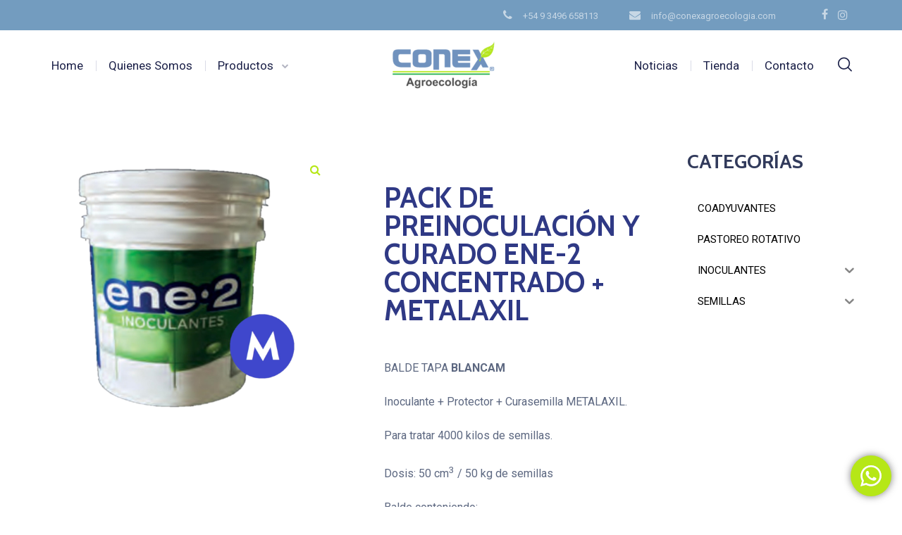

--- FILE ---
content_type: text/html; charset=utf-8
request_url: https://www.google.com/recaptcha/api2/anchor?ar=1&k=6Lf_lS0dAAAAAHK-mC77BJyCcQ1TXz1cYkn8Ajyg&co=aHR0cHM6Ly93d3cuY29uZXhhZ3JvZWNvbG9naWEuY29tOjQ0Mw..&hl=en&v=7gg7H51Q-naNfhmCP3_R47ho&size=invisible&anchor-ms=20000&execute-ms=15000&cb=rajzq8txgrcr
body_size: 48232
content:
<!DOCTYPE HTML><html dir="ltr" lang="en"><head><meta http-equiv="Content-Type" content="text/html; charset=UTF-8">
<meta http-equiv="X-UA-Compatible" content="IE=edge">
<title>reCAPTCHA</title>
<style type="text/css">
/* cyrillic-ext */
@font-face {
  font-family: 'Roboto';
  font-style: normal;
  font-weight: 400;
  font-stretch: 100%;
  src: url(//fonts.gstatic.com/s/roboto/v48/KFO7CnqEu92Fr1ME7kSn66aGLdTylUAMa3GUBHMdazTgWw.woff2) format('woff2');
  unicode-range: U+0460-052F, U+1C80-1C8A, U+20B4, U+2DE0-2DFF, U+A640-A69F, U+FE2E-FE2F;
}
/* cyrillic */
@font-face {
  font-family: 'Roboto';
  font-style: normal;
  font-weight: 400;
  font-stretch: 100%;
  src: url(//fonts.gstatic.com/s/roboto/v48/KFO7CnqEu92Fr1ME7kSn66aGLdTylUAMa3iUBHMdazTgWw.woff2) format('woff2');
  unicode-range: U+0301, U+0400-045F, U+0490-0491, U+04B0-04B1, U+2116;
}
/* greek-ext */
@font-face {
  font-family: 'Roboto';
  font-style: normal;
  font-weight: 400;
  font-stretch: 100%;
  src: url(//fonts.gstatic.com/s/roboto/v48/KFO7CnqEu92Fr1ME7kSn66aGLdTylUAMa3CUBHMdazTgWw.woff2) format('woff2');
  unicode-range: U+1F00-1FFF;
}
/* greek */
@font-face {
  font-family: 'Roboto';
  font-style: normal;
  font-weight: 400;
  font-stretch: 100%;
  src: url(//fonts.gstatic.com/s/roboto/v48/KFO7CnqEu92Fr1ME7kSn66aGLdTylUAMa3-UBHMdazTgWw.woff2) format('woff2');
  unicode-range: U+0370-0377, U+037A-037F, U+0384-038A, U+038C, U+038E-03A1, U+03A3-03FF;
}
/* math */
@font-face {
  font-family: 'Roboto';
  font-style: normal;
  font-weight: 400;
  font-stretch: 100%;
  src: url(//fonts.gstatic.com/s/roboto/v48/KFO7CnqEu92Fr1ME7kSn66aGLdTylUAMawCUBHMdazTgWw.woff2) format('woff2');
  unicode-range: U+0302-0303, U+0305, U+0307-0308, U+0310, U+0312, U+0315, U+031A, U+0326-0327, U+032C, U+032F-0330, U+0332-0333, U+0338, U+033A, U+0346, U+034D, U+0391-03A1, U+03A3-03A9, U+03B1-03C9, U+03D1, U+03D5-03D6, U+03F0-03F1, U+03F4-03F5, U+2016-2017, U+2034-2038, U+203C, U+2040, U+2043, U+2047, U+2050, U+2057, U+205F, U+2070-2071, U+2074-208E, U+2090-209C, U+20D0-20DC, U+20E1, U+20E5-20EF, U+2100-2112, U+2114-2115, U+2117-2121, U+2123-214F, U+2190, U+2192, U+2194-21AE, U+21B0-21E5, U+21F1-21F2, U+21F4-2211, U+2213-2214, U+2216-22FF, U+2308-230B, U+2310, U+2319, U+231C-2321, U+2336-237A, U+237C, U+2395, U+239B-23B7, U+23D0, U+23DC-23E1, U+2474-2475, U+25AF, U+25B3, U+25B7, U+25BD, U+25C1, U+25CA, U+25CC, U+25FB, U+266D-266F, U+27C0-27FF, U+2900-2AFF, U+2B0E-2B11, U+2B30-2B4C, U+2BFE, U+3030, U+FF5B, U+FF5D, U+1D400-1D7FF, U+1EE00-1EEFF;
}
/* symbols */
@font-face {
  font-family: 'Roboto';
  font-style: normal;
  font-weight: 400;
  font-stretch: 100%;
  src: url(//fonts.gstatic.com/s/roboto/v48/KFO7CnqEu92Fr1ME7kSn66aGLdTylUAMaxKUBHMdazTgWw.woff2) format('woff2');
  unicode-range: U+0001-000C, U+000E-001F, U+007F-009F, U+20DD-20E0, U+20E2-20E4, U+2150-218F, U+2190, U+2192, U+2194-2199, U+21AF, U+21E6-21F0, U+21F3, U+2218-2219, U+2299, U+22C4-22C6, U+2300-243F, U+2440-244A, U+2460-24FF, U+25A0-27BF, U+2800-28FF, U+2921-2922, U+2981, U+29BF, U+29EB, U+2B00-2BFF, U+4DC0-4DFF, U+FFF9-FFFB, U+10140-1018E, U+10190-1019C, U+101A0, U+101D0-101FD, U+102E0-102FB, U+10E60-10E7E, U+1D2C0-1D2D3, U+1D2E0-1D37F, U+1F000-1F0FF, U+1F100-1F1AD, U+1F1E6-1F1FF, U+1F30D-1F30F, U+1F315, U+1F31C, U+1F31E, U+1F320-1F32C, U+1F336, U+1F378, U+1F37D, U+1F382, U+1F393-1F39F, U+1F3A7-1F3A8, U+1F3AC-1F3AF, U+1F3C2, U+1F3C4-1F3C6, U+1F3CA-1F3CE, U+1F3D4-1F3E0, U+1F3ED, U+1F3F1-1F3F3, U+1F3F5-1F3F7, U+1F408, U+1F415, U+1F41F, U+1F426, U+1F43F, U+1F441-1F442, U+1F444, U+1F446-1F449, U+1F44C-1F44E, U+1F453, U+1F46A, U+1F47D, U+1F4A3, U+1F4B0, U+1F4B3, U+1F4B9, U+1F4BB, U+1F4BF, U+1F4C8-1F4CB, U+1F4D6, U+1F4DA, U+1F4DF, U+1F4E3-1F4E6, U+1F4EA-1F4ED, U+1F4F7, U+1F4F9-1F4FB, U+1F4FD-1F4FE, U+1F503, U+1F507-1F50B, U+1F50D, U+1F512-1F513, U+1F53E-1F54A, U+1F54F-1F5FA, U+1F610, U+1F650-1F67F, U+1F687, U+1F68D, U+1F691, U+1F694, U+1F698, U+1F6AD, U+1F6B2, U+1F6B9-1F6BA, U+1F6BC, U+1F6C6-1F6CF, U+1F6D3-1F6D7, U+1F6E0-1F6EA, U+1F6F0-1F6F3, U+1F6F7-1F6FC, U+1F700-1F7FF, U+1F800-1F80B, U+1F810-1F847, U+1F850-1F859, U+1F860-1F887, U+1F890-1F8AD, U+1F8B0-1F8BB, U+1F8C0-1F8C1, U+1F900-1F90B, U+1F93B, U+1F946, U+1F984, U+1F996, U+1F9E9, U+1FA00-1FA6F, U+1FA70-1FA7C, U+1FA80-1FA89, U+1FA8F-1FAC6, U+1FACE-1FADC, U+1FADF-1FAE9, U+1FAF0-1FAF8, U+1FB00-1FBFF;
}
/* vietnamese */
@font-face {
  font-family: 'Roboto';
  font-style: normal;
  font-weight: 400;
  font-stretch: 100%;
  src: url(//fonts.gstatic.com/s/roboto/v48/KFO7CnqEu92Fr1ME7kSn66aGLdTylUAMa3OUBHMdazTgWw.woff2) format('woff2');
  unicode-range: U+0102-0103, U+0110-0111, U+0128-0129, U+0168-0169, U+01A0-01A1, U+01AF-01B0, U+0300-0301, U+0303-0304, U+0308-0309, U+0323, U+0329, U+1EA0-1EF9, U+20AB;
}
/* latin-ext */
@font-face {
  font-family: 'Roboto';
  font-style: normal;
  font-weight: 400;
  font-stretch: 100%;
  src: url(//fonts.gstatic.com/s/roboto/v48/KFO7CnqEu92Fr1ME7kSn66aGLdTylUAMa3KUBHMdazTgWw.woff2) format('woff2');
  unicode-range: U+0100-02BA, U+02BD-02C5, U+02C7-02CC, U+02CE-02D7, U+02DD-02FF, U+0304, U+0308, U+0329, U+1D00-1DBF, U+1E00-1E9F, U+1EF2-1EFF, U+2020, U+20A0-20AB, U+20AD-20C0, U+2113, U+2C60-2C7F, U+A720-A7FF;
}
/* latin */
@font-face {
  font-family: 'Roboto';
  font-style: normal;
  font-weight: 400;
  font-stretch: 100%;
  src: url(//fonts.gstatic.com/s/roboto/v48/KFO7CnqEu92Fr1ME7kSn66aGLdTylUAMa3yUBHMdazQ.woff2) format('woff2');
  unicode-range: U+0000-00FF, U+0131, U+0152-0153, U+02BB-02BC, U+02C6, U+02DA, U+02DC, U+0304, U+0308, U+0329, U+2000-206F, U+20AC, U+2122, U+2191, U+2193, U+2212, U+2215, U+FEFF, U+FFFD;
}
/* cyrillic-ext */
@font-face {
  font-family: 'Roboto';
  font-style: normal;
  font-weight: 500;
  font-stretch: 100%;
  src: url(//fonts.gstatic.com/s/roboto/v48/KFO7CnqEu92Fr1ME7kSn66aGLdTylUAMa3GUBHMdazTgWw.woff2) format('woff2');
  unicode-range: U+0460-052F, U+1C80-1C8A, U+20B4, U+2DE0-2DFF, U+A640-A69F, U+FE2E-FE2F;
}
/* cyrillic */
@font-face {
  font-family: 'Roboto';
  font-style: normal;
  font-weight: 500;
  font-stretch: 100%;
  src: url(//fonts.gstatic.com/s/roboto/v48/KFO7CnqEu92Fr1ME7kSn66aGLdTylUAMa3iUBHMdazTgWw.woff2) format('woff2');
  unicode-range: U+0301, U+0400-045F, U+0490-0491, U+04B0-04B1, U+2116;
}
/* greek-ext */
@font-face {
  font-family: 'Roboto';
  font-style: normal;
  font-weight: 500;
  font-stretch: 100%;
  src: url(//fonts.gstatic.com/s/roboto/v48/KFO7CnqEu92Fr1ME7kSn66aGLdTylUAMa3CUBHMdazTgWw.woff2) format('woff2');
  unicode-range: U+1F00-1FFF;
}
/* greek */
@font-face {
  font-family: 'Roboto';
  font-style: normal;
  font-weight: 500;
  font-stretch: 100%;
  src: url(//fonts.gstatic.com/s/roboto/v48/KFO7CnqEu92Fr1ME7kSn66aGLdTylUAMa3-UBHMdazTgWw.woff2) format('woff2');
  unicode-range: U+0370-0377, U+037A-037F, U+0384-038A, U+038C, U+038E-03A1, U+03A3-03FF;
}
/* math */
@font-face {
  font-family: 'Roboto';
  font-style: normal;
  font-weight: 500;
  font-stretch: 100%;
  src: url(//fonts.gstatic.com/s/roboto/v48/KFO7CnqEu92Fr1ME7kSn66aGLdTylUAMawCUBHMdazTgWw.woff2) format('woff2');
  unicode-range: U+0302-0303, U+0305, U+0307-0308, U+0310, U+0312, U+0315, U+031A, U+0326-0327, U+032C, U+032F-0330, U+0332-0333, U+0338, U+033A, U+0346, U+034D, U+0391-03A1, U+03A3-03A9, U+03B1-03C9, U+03D1, U+03D5-03D6, U+03F0-03F1, U+03F4-03F5, U+2016-2017, U+2034-2038, U+203C, U+2040, U+2043, U+2047, U+2050, U+2057, U+205F, U+2070-2071, U+2074-208E, U+2090-209C, U+20D0-20DC, U+20E1, U+20E5-20EF, U+2100-2112, U+2114-2115, U+2117-2121, U+2123-214F, U+2190, U+2192, U+2194-21AE, U+21B0-21E5, U+21F1-21F2, U+21F4-2211, U+2213-2214, U+2216-22FF, U+2308-230B, U+2310, U+2319, U+231C-2321, U+2336-237A, U+237C, U+2395, U+239B-23B7, U+23D0, U+23DC-23E1, U+2474-2475, U+25AF, U+25B3, U+25B7, U+25BD, U+25C1, U+25CA, U+25CC, U+25FB, U+266D-266F, U+27C0-27FF, U+2900-2AFF, U+2B0E-2B11, U+2B30-2B4C, U+2BFE, U+3030, U+FF5B, U+FF5D, U+1D400-1D7FF, U+1EE00-1EEFF;
}
/* symbols */
@font-face {
  font-family: 'Roboto';
  font-style: normal;
  font-weight: 500;
  font-stretch: 100%;
  src: url(//fonts.gstatic.com/s/roboto/v48/KFO7CnqEu92Fr1ME7kSn66aGLdTylUAMaxKUBHMdazTgWw.woff2) format('woff2');
  unicode-range: U+0001-000C, U+000E-001F, U+007F-009F, U+20DD-20E0, U+20E2-20E4, U+2150-218F, U+2190, U+2192, U+2194-2199, U+21AF, U+21E6-21F0, U+21F3, U+2218-2219, U+2299, U+22C4-22C6, U+2300-243F, U+2440-244A, U+2460-24FF, U+25A0-27BF, U+2800-28FF, U+2921-2922, U+2981, U+29BF, U+29EB, U+2B00-2BFF, U+4DC0-4DFF, U+FFF9-FFFB, U+10140-1018E, U+10190-1019C, U+101A0, U+101D0-101FD, U+102E0-102FB, U+10E60-10E7E, U+1D2C0-1D2D3, U+1D2E0-1D37F, U+1F000-1F0FF, U+1F100-1F1AD, U+1F1E6-1F1FF, U+1F30D-1F30F, U+1F315, U+1F31C, U+1F31E, U+1F320-1F32C, U+1F336, U+1F378, U+1F37D, U+1F382, U+1F393-1F39F, U+1F3A7-1F3A8, U+1F3AC-1F3AF, U+1F3C2, U+1F3C4-1F3C6, U+1F3CA-1F3CE, U+1F3D4-1F3E0, U+1F3ED, U+1F3F1-1F3F3, U+1F3F5-1F3F7, U+1F408, U+1F415, U+1F41F, U+1F426, U+1F43F, U+1F441-1F442, U+1F444, U+1F446-1F449, U+1F44C-1F44E, U+1F453, U+1F46A, U+1F47D, U+1F4A3, U+1F4B0, U+1F4B3, U+1F4B9, U+1F4BB, U+1F4BF, U+1F4C8-1F4CB, U+1F4D6, U+1F4DA, U+1F4DF, U+1F4E3-1F4E6, U+1F4EA-1F4ED, U+1F4F7, U+1F4F9-1F4FB, U+1F4FD-1F4FE, U+1F503, U+1F507-1F50B, U+1F50D, U+1F512-1F513, U+1F53E-1F54A, U+1F54F-1F5FA, U+1F610, U+1F650-1F67F, U+1F687, U+1F68D, U+1F691, U+1F694, U+1F698, U+1F6AD, U+1F6B2, U+1F6B9-1F6BA, U+1F6BC, U+1F6C6-1F6CF, U+1F6D3-1F6D7, U+1F6E0-1F6EA, U+1F6F0-1F6F3, U+1F6F7-1F6FC, U+1F700-1F7FF, U+1F800-1F80B, U+1F810-1F847, U+1F850-1F859, U+1F860-1F887, U+1F890-1F8AD, U+1F8B0-1F8BB, U+1F8C0-1F8C1, U+1F900-1F90B, U+1F93B, U+1F946, U+1F984, U+1F996, U+1F9E9, U+1FA00-1FA6F, U+1FA70-1FA7C, U+1FA80-1FA89, U+1FA8F-1FAC6, U+1FACE-1FADC, U+1FADF-1FAE9, U+1FAF0-1FAF8, U+1FB00-1FBFF;
}
/* vietnamese */
@font-face {
  font-family: 'Roboto';
  font-style: normal;
  font-weight: 500;
  font-stretch: 100%;
  src: url(//fonts.gstatic.com/s/roboto/v48/KFO7CnqEu92Fr1ME7kSn66aGLdTylUAMa3OUBHMdazTgWw.woff2) format('woff2');
  unicode-range: U+0102-0103, U+0110-0111, U+0128-0129, U+0168-0169, U+01A0-01A1, U+01AF-01B0, U+0300-0301, U+0303-0304, U+0308-0309, U+0323, U+0329, U+1EA0-1EF9, U+20AB;
}
/* latin-ext */
@font-face {
  font-family: 'Roboto';
  font-style: normal;
  font-weight: 500;
  font-stretch: 100%;
  src: url(//fonts.gstatic.com/s/roboto/v48/KFO7CnqEu92Fr1ME7kSn66aGLdTylUAMa3KUBHMdazTgWw.woff2) format('woff2');
  unicode-range: U+0100-02BA, U+02BD-02C5, U+02C7-02CC, U+02CE-02D7, U+02DD-02FF, U+0304, U+0308, U+0329, U+1D00-1DBF, U+1E00-1E9F, U+1EF2-1EFF, U+2020, U+20A0-20AB, U+20AD-20C0, U+2113, U+2C60-2C7F, U+A720-A7FF;
}
/* latin */
@font-face {
  font-family: 'Roboto';
  font-style: normal;
  font-weight: 500;
  font-stretch: 100%;
  src: url(//fonts.gstatic.com/s/roboto/v48/KFO7CnqEu92Fr1ME7kSn66aGLdTylUAMa3yUBHMdazQ.woff2) format('woff2');
  unicode-range: U+0000-00FF, U+0131, U+0152-0153, U+02BB-02BC, U+02C6, U+02DA, U+02DC, U+0304, U+0308, U+0329, U+2000-206F, U+20AC, U+2122, U+2191, U+2193, U+2212, U+2215, U+FEFF, U+FFFD;
}
/* cyrillic-ext */
@font-face {
  font-family: 'Roboto';
  font-style: normal;
  font-weight: 900;
  font-stretch: 100%;
  src: url(//fonts.gstatic.com/s/roboto/v48/KFO7CnqEu92Fr1ME7kSn66aGLdTylUAMa3GUBHMdazTgWw.woff2) format('woff2');
  unicode-range: U+0460-052F, U+1C80-1C8A, U+20B4, U+2DE0-2DFF, U+A640-A69F, U+FE2E-FE2F;
}
/* cyrillic */
@font-face {
  font-family: 'Roboto';
  font-style: normal;
  font-weight: 900;
  font-stretch: 100%;
  src: url(//fonts.gstatic.com/s/roboto/v48/KFO7CnqEu92Fr1ME7kSn66aGLdTylUAMa3iUBHMdazTgWw.woff2) format('woff2');
  unicode-range: U+0301, U+0400-045F, U+0490-0491, U+04B0-04B1, U+2116;
}
/* greek-ext */
@font-face {
  font-family: 'Roboto';
  font-style: normal;
  font-weight: 900;
  font-stretch: 100%;
  src: url(//fonts.gstatic.com/s/roboto/v48/KFO7CnqEu92Fr1ME7kSn66aGLdTylUAMa3CUBHMdazTgWw.woff2) format('woff2');
  unicode-range: U+1F00-1FFF;
}
/* greek */
@font-face {
  font-family: 'Roboto';
  font-style: normal;
  font-weight: 900;
  font-stretch: 100%;
  src: url(//fonts.gstatic.com/s/roboto/v48/KFO7CnqEu92Fr1ME7kSn66aGLdTylUAMa3-UBHMdazTgWw.woff2) format('woff2');
  unicode-range: U+0370-0377, U+037A-037F, U+0384-038A, U+038C, U+038E-03A1, U+03A3-03FF;
}
/* math */
@font-face {
  font-family: 'Roboto';
  font-style: normal;
  font-weight: 900;
  font-stretch: 100%;
  src: url(//fonts.gstatic.com/s/roboto/v48/KFO7CnqEu92Fr1ME7kSn66aGLdTylUAMawCUBHMdazTgWw.woff2) format('woff2');
  unicode-range: U+0302-0303, U+0305, U+0307-0308, U+0310, U+0312, U+0315, U+031A, U+0326-0327, U+032C, U+032F-0330, U+0332-0333, U+0338, U+033A, U+0346, U+034D, U+0391-03A1, U+03A3-03A9, U+03B1-03C9, U+03D1, U+03D5-03D6, U+03F0-03F1, U+03F4-03F5, U+2016-2017, U+2034-2038, U+203C, U+2040, U+2043, U+2047, U+2050, U+2057, U+205F, U+2070-2071, U+2074-208E, U+2090-209C, U+20D0-20DC, U+20E1, U+20E5-20EF, U+2100-2112, U+2114-2115, U+2117-2121, U+2123-214F, U+2190, U+2192, U+2194-21AE, U+21B0-21E5, U+21F1-21F2, U+21F4-2211, U+2213-2214, U+2216-22FF, U+2308-230B, U+2310, U+2319, U+231C-2321, U+2336-237A, U+237C, U+2395, U+239B-23B7, U+23D0, U+23DC-23E1, U+2474-2475, U+25AF, U+25B3, U+25B7, U+25BD, U+25C1, U+25CA, U+25CC, U+25FB, U+266D-266F, U+27C0-27FF, U+2900-2AFF, U+2B0E-2B11, U+2B30-2B4C, U+2BFE, U+3030, U+FF5B, U+FF5D, U+1D400-1D7FF, U+1EE00-1EEFF;
}
/* symbols */
@font-face {
  font-family: 'Roboto';
  font-style: normal;
  font-weight: 900;
  font-stretch: 100%;
  src: url(//fonts.gstatic.com/s/roboto/v48/KFO7CnqEu92Fr1ME7kSn66aGLdTylUAMaxKUBHMdazTgWw.woff2) format('woff2');
  unicode-range: U+0001-000C, U+000E-001F, U+007F-009F, U+20DD-20E0, U+20E2-20E4, U+2150-218F, U+2190, U+2192, U+2194-2199, U+21AF, U+21E6-21F0, U+21F3, U+2218-2219, U+2299, U+22C4-22C6, U+2300-243F, U+2440-244A, U+2460-24FF, U+25A0-27BF, U+2800-28FF, U+2921-2922, U+2981, U+29BF, U+29EB, U+2B00-2BFF, U+4DC0-4DFF, U+FFF9-FFFB, U+10140-1018E, U+10190-1019C, U+101A0, U+101D0-101FD, U+102E0-102FB, U+10E60-10E7E, U+1D2C0-1D2D3, U+1D2E0-1D37F, U+1F000-1F0FF, U+1F100-1F1AD, U+1F1E6-1F1FF, U+1F30D-1F30F, U+1F315, U+1F31C, U+1F31E, U+1F320-1F32C, U+1F336, U+1F378, U+1F37D, U+1F382, U+1F393-1F39F, U+1F3A7-1F3A8, U+1F3AC-1F3AF, U+1F3C2, U+1F3C4-1F3C6, U+1F3CA-1F3CE, U+1F3D4-1F3E0, U+1F3ED, U+1F3F1-1F3F3, U+1F3F5-1F3F7, U+1F408, U+1F415, U+1F41F, U+1F426, U+1F43F, U+1F441-1F442, U+1F444, U+1F446-1F449, U+1F44C-1F44E, U+1F453, U+1F46A, U+1F47D, U+1F4A3, U+1F4B0, U+1F4B3, U+1F4B9, U+1F4BB, U+1F4BF, U+1F4C8-1F4CB, U+1F4D6, U+1F4DA, U+1F4DF, U+1F4E3-1F4E6, U+1F4EA-1F4ED, U+1F4F7, U+1F4F9-1F4FB, U+1F4FD-1F4FE, U+1F503, U+1F507-1F50B, U+1F50D, U+1F512-1F513, U+1F53E-1F54A, U+1F54F-1F5FA, U+1F610, U+1F650-1F67F, U+1F687, U+1F68D, U+1F691, U+1F694, U+1F698, U+1F6AD, U+1F6B2, U+1F6B9-1F6BA, U+1F6BC, U+1F6C6-1F6CF, U+1F6D3-1F6D7, U+1F6E0-1F6EA, U+1F6F0-1F6F3, U+1F6F7-1F6FC, U+1F700-1F7FF, U+1F800-1F80B, U+1F810-1F847, U+1F850-1F859, U+1F860-1F887, U+1F890-1F8AD, U+1F8B0-1F8BB, U+1F8C0-1F8C1, U+1F900-1F90B, U+1F93B, U+1F946, U+1F984, U+1F996, U+1F9E9, U+1FA00-1FA6F, U+1FA70-1FA7C, U+1FA80-1FA89, U+1FA8F-1FAC6, U+1FACE-1FADC, U+1FADF-1FAE9, U+1FAF0-1FAF8, U+1FB00-1FBFF;
}
/* vietnamese */
@font-face {
  font-family: 'Roboto';
  font-style: normal;
  font-weight: 900;
  font-stretch: 100%;
  src: url(//fonts.gstatic.com/s/roboto/v48/KFO7CnqEu92Fr1ME7kSn66aGLdTylUAMa3OUBHMdazTgWw.woff2) format('woff2');
  unicode-range: U+0102-0103, U+0110-0111, U+0128-0129, U+0168-0169, U+01A0-01A1, U+01AF-01B0, U+0300-0301, U+0303-0304, U+0308-0309, U+0323, U+0329, U+1EA0-1EF9, U+20AB;
}
/* latin-ext */
@font-face {
  font-family: 'Roboto';
  font-style: normal;
  font-weight: 900;
  font-stretch: 100%;
  src: url(//fonts.gstatic.com/s/roboto/v48/KFO7CnqEu92Fr1ME7kSn66aGLdTylUAMa3KUBHMdazTgWw.woff2) format('woff2');
  unicode-range: U+0100-02BA, U+02BD-02C5, U+02C7-02CC, U+02CE-02D7, U+02DD-02FF, U+0304, U+0308, U+0329, U+1D00-1DBF, U+1E00-1E9F, U+1EF2-1EFF, U+2020, U+20A0-20AB, U+20AD-20C0, U+2113, U+2C60-2C7F, U+A720-A7FF;
}
/* latin */
@font-face {
  font-family: 'Roboto';
  font-style: normal;
  font-weight: 900;
  font-stretch: 100%;
  src: url(//fonts.gstatic.com/s/roboto/v48/KFO7CnqEu92Fr1ME7kSn66aGLdTylUAMa3yUBHMdazQ.woff2) format('woff2');
  unicode-range: U+0000-00FF, U+0131, U+0152-0153, U+02BB-02BC, U+02C6, U+02DA, U+02DC, U+0304, U+0308, U+0329, U+2000-206F, U+20AC, U+2122, U+2191, U+2193, U+2212, U+2215, U+FEFF, U+FFFD;
}

</style>
<link rel="stylesheet" type="text/css" href="https://www.gstatic.com/recaptcha/releases/7gg7H51Q-naNfhmCP3_R47ho/styles__ltr.css">
<script nonce="MDN23Q-gYUzo2pFM4gWFDQ" type="text/javascript">window['__recaptcha_api'] = 'https://www.google.com/recaptcha/api2/';</script>
<script type="text/javascript" src="https://www.gstatic.com/recaptcha/releases/7gg7H51Q-naNfhmCP3_R47ho/recaptcha__en.js" nonce="MDN23Q-gYUzo2pFM4gWFDQ">
      
    </script></head>
<body><div id="rc-anchor-alert" class="rc-anchor-alert"></div>
<input type="hidden" id="recaptcha-token" value="[base64]">
<script type="text/javascript" nonce="MDN23Q-gYUzo2pFM4gWFDQ">
      recaptcha.anchor.Main.init("[\x22ainput\x22,[\x22bgdata\x22,\x22\x22,\[base64]/[base64]/[base64]/[base64]/cjw8ejpyPj4+eil9Y2F0Y2gobCl7dGhyb3cgbDt9fSxIPWZ1bmN0aW9uKHcsdCx6KXtpZih3PT0xOTR8fHc9PTIwOCl0LnZbd10/dC52W3ddLmNvbmNhdCh6KTp0LnZbd109b2Yoeix0KTtlbHNle2lmKHQuYkImJnchPTMxNylyZXR1cm47dz09NjZ8fHc9PTEyMnx8dz09NDcwfHx3PT00NHx8dz09NDE2fHx3PT0zOTd8fHc9PTQyMXx8dz09Njh8fHc9PTcwfHx3PT0xODQ/[base64]/[base64]/[base64]/bmV3IGRbVl0oSlswXSk6cD09Mj9uZXcgZFtWXShKWzBdLEpbMV0pOnA9PTM/bmV3IGRbVl0oSlswXSxKWzFdLEpbMl0pOnA9PTQ/[base64]/[base64]/[base64]/[base64]\x22,\[base64]\x22,\x22LjrDnsOiw7QHwoTDhl8kNW4hM8OKwpYrV8Kyw78VVkPCtMKIblbDhcO5w7JJw5vDp8KBw6pcXig2w6fCmx9Bw4VkYzk3w4rDgsKTw4/DocKtwrg9wq/CsDYRwoXCq8KKGsObw4J+Z8OIAAHCq0bCh8Ksw67Cgmhda8OEw7MWHEw8Ym3Co8OuU2PDuMKHwplaw4w/bHnDswgHwrHDlMKuw7bCv8Ktw41bVHA8Mk0qeQbCtsOTSVxww5nCpB3CiVIQwpMewoEAwpfDsMOVwo43w7vCqcK9wrDDrizDiSPDpBFlwrduMlfCpsOAw7bCvMKBw4jCtsO/bcKtSMOew5XCsUzChMKPwpNEwo7CmHdYw43DpMKyIigewqzChBbDqw/CvsO9wr/Cr0IFwr9ewprCu8OJK8KYacOLdEBvOyw8YsKEwpw5w6QbakUeUMOED1UQLS7DiSdzasOCNB4FBsK2IVHCn27Cilw7w5Zvw57CjcO9w7llwoXDszM3OANpwpnCg8Ouw6LCnGnDly/DssOEwrdLw4LCihxFwp7CmB/[base64]/SVXDssKtw6PDiy3CicKSw6jCjm7DusKawokxXX9/HF4Mwp/Dq8OnXgjDpAERVMOyw79Bw4cOw7d9PXfCl8OfN0DCvMKwM8Ozw6bDjA18w6/Cnml7wrZUwrvDnwfDjMOMwpVUGsKiwp/DvcOrw7bCqMKxwr5lIxXDgzJIe8OBwozCp8Kow53DmMKaw7jCq8KbM8OKfkvCrMO0wp43FVZMNsORMFXCssKAwoLCj8O0b8KzwpPDtHHDgMK4wq3DgEdHw67CmMKrGMOqKMOGfFBuGMKRRyN/GzbCoWVAw4RELztuFcOYw4vDkW3Dq33DrMO9CMO2TMOywrfCt8KJwqnCgBgew6xaw5cBUnctwrjDucK7B2ItWsOqwpRHUcKkwrfCsSDDqcKoC8KDS8KGTsKbcsKbw4JHwoV5w5Efw5kEwq8bSS/DnQfCvWBbw6ADw4AYLCzCrsK1wpLCg8O8C2TDqz/DkcK1wo/[base64]/[base64]/w7/DrzPCtsOCwqwbB8KgIgLCusOZFnhSOMOEw5/CrB/DrcOUKnB/wr3Cv3LCsMO+woLDjsOdRCXDpMKHwoXCpFvClH5cw6rDtcO3wogWw7sswp7CmMK7wrbDn1HDsMKCwoTDl2ImwqVKw4k0w7HDgsK3dsOOw7oCGsO+acOvah/CisK4wrsNw4nDmxrCnmUKYSTCpi09w43DpTsDRRHDjgbCicOFWsKPwr0UfjTDuMKnMmARw6/[base64]/O8OWKwV6AsO0wp3DksKRw7NZw57DqcKdCzzDmwJWeihnVMOkw7I3wqDDm17DpsKmNsOdOsOLdlFjwqQacy5GBWNzwrMFw6bDjMKCIsKfwpTDoG3CisOACMOww5J/w60Lw5JsUHJyei/DsDMoUsK6wrReTgHDjcKpUlBGw79RY8OKD8OqdnA/w4dkccKAw5TCn8OBcTvCgcKcAWIywpIPBhB2ZMKMwpTDpWJdOsO6w6bCksKwwoHDgCfCoMOJw73DpsO+U8Oiwr/DsMOvCcKswp7Dh8OGw7QdbMOEwrQ6w6TCgB5Xwpg6w6kqwp8XSAPCmy11w5o0VsOtQ8OtX8K3w4RKHcKmXsKDw7nCocOsbcK4w4PCrj45VCfCgErDqTPCpsKgwrJ2wpQ5wpkMM8K5woBdw7B1P3TCi8Ogwo3CrcOIwonDtcOuwo/Dv0bCqsKHw6FIw6Qcw6DDtmfCiQ/Cog0iS8Klw69Hw6DDsBbDi1HCsxYDEG/[base64]/DiXJcLsO/w6wOVErCnRPDpMKgw4HDoD/Cm8KAw6QVwobDqAhDBlNGI2Uzw60lw5rDmRjDjlzCqlVEw418MzYEICjDhMO1KsO5w50JFTZtaQjDuMKBQ1pXU08wecOVfcKgFgZGcyfCrsOjc8KtIUFiQS9mXCEwwrbCj25GDMKrwp7ChwLCqDNww70qwoYSQWkBw63CgkPCs1fDn8K/w5gaw4QQZcOkw7Yywo/CrMKsOwvDi8OwTcKXBsK/[base64]/CuMOPw4DCusKhL8KxcWB+F8O3w7suGHrCrsO6w4rCtwPDoMKJw6zCkMK4FVdCaE3DuTLClcOeFWLDlWPDghjDkcKSw69cw5wvw4XCisKzw4XCm8KNTT/DhcKwwoMECl1tw5gDNsOHH8KzCsK+wq1rwrfDmMOjw71lVcKnwqzDtCIhw4rDlsOSRcK/wrU1dsOTbsKfBMO4QcOhw4fCsnLCrMKicMK7BB7CqCfDpE96wp9hwp3Dg1DCnVjCicK9a8O0YRvDrcOCN8K3fcKPLF3CssKswr7DrAUIBcOvKsO/w6LDpDDCiMKjwp/CvcOEX8Kxw4fDpcO3w7/DuUsRPMKKLMO/DB9NWsK9UXzDlT/DhcKZWcK2fMKwwrzCoMKbOibCssKRwq/DkRUUw73Cvmw9E8KCSQAcwojCry7CosKfw4XDtMK5w4ouD8KYwo7DuMK4SMK6wo8Hw5jDgMKywobCtcKRPCM8wqBWelLDsH7DrGXCvB/DtF/Ds8OBQQsTw6fCjWnDvnJwbgHCv8O2FsKnwovCrMK5GMO1w53DvcKhw55AL0swYRcqDxhtw6nDj8OHw67Dl1QVBxU3wqHDhS96XMK9TFw+G8OfAVgvCQHCpsK8wqcXESvCtULCg1XCgMO8Y8Orw60tcsOkw5LDmGrDlT7CvwXCvMOOEGtjwr9FwrzDpH/Cjj5Yw5ALNXcQXcKPc8OZw5LCgMK4dl/[base64]/Dty/Dk8OCe1XCpMOpGsKKZcO6w6Mmw79Jw5DCrB0+EcOtwox0TcO8w4HDgMKOPsOMAg3DtcKecRDCrsOsAsOPw4PDjFzCssOEw5/Djk/CvADCugrDiDcowoczw7g6d8OTwpMfeldTwo3DhnHDrcOmQ8KaTnjDrcKDw6nCuGshwpYxd8ORw7srw4J3BcKGf8OUwrF/[base64]/Dgm/CuMO+w67CgMOwwot+ASvCmUYgwrLCpMO7wotzwpsAwonDnFTDh0/[base64]/CjlY6wp1Zfx3CqAvClD7Dq8Okw5HDhy10B8OMwqXDosOsLn86eFpKwqsyYMOwwp/CsWt/wotjcBkMwqcLw6vCqwQpQRlWw65AUsOuKsKgwpnDn8K1wqN/w6/CshTDpcO2wr9LO8KtwoYow6lSGnZSw7MqK8KtXDDDh8Okf8OQZcOrfsOwNsKtakvChsK7NMOsw5ITBjoKwrvCmWHDuA/[base64]/woFmw6dPXsOGKyfCi2ZFLMKOw4skUwxCwqB/DMK3w4hJw6vCrsOEwqEYUMOSw7pfSMKwwqHDhcOfw7PCtC42wobCqDVhHMK9L8OyX8O/[base64]/[base64]/wo7DiD3CrU0WRSBowqfCo2fDhTvColAqwqfCqHXDrlk+wqonw6nDoUXDosO2e8KSwpPDrsOpw69PEz9rw5FJHMKbwo/CjWfClMKhw6srwpvCgcKVw4PCuwR1wo/DjH9IHcOSOyghwqHDr8OBwrXDlitzZcO6HcO7w6hzf8KaOFtUwqsdOsOjw5Z8woEEw7nDsx0Mw5nDt8O7wo3Dm8O/dVgMKMKyNS3DjzDChi0QwpLChcKFwpDDlD/[base64]/Do8OyYFrDnMOaw5wkS8Kgwo7CtMKRKgkLRlTDrS4+woINMMOmJcOuwqQ2wqkNw7vDu8OMDMK9w6NXwoXCiMOTwr4Lw5/CmUvDh8ONLXFswqvCk2EVBMKbW8OjwqzCq8ONw7vDmy3CksODQkYaw7XDulvChmTDsHrDm8O9wp4NwqTClcOrwpt7TxpjDsO1ZXMpwqHDtiprMjNHasOSBcOuwo/DtAAZwr/DkgI5wr7DlsOSw5p6wqvCrmLCjnHCscKacsKJJcO0w4gOwpROwoDCkcOXa0RvXTHCqcKOw5BQw7XCkBt3w5E/NcKgwpLDrMKkOMK5woTDo8KhwpwSw7N4GGh4woMxIxTCr3TDtcO4UnHDlEjDoTNGIcOfwqHDv2MhwojCksKmOFZ/[base64]/DicK3wqZmw53DgGnCncOUw7olYGtCw5LChMKUw55KOgZTw7TChFjCv8O9b8K9w6fCo1VKwolmwqJHwqXCqcK6w6hdcA7DuxjDtifCtcOUTMOYwqtMw6TDg8O3BQXCl0/CqEHCsl7CtMODXMOBLcOiV0nDpcO+w5DCrcO0C8KZw7zDtcO6DcOJEsKgF8O6w4tGF8KeHcOkw7XDi8KWwqIswol5wrgCw78Aw6jDlsKpw5TCjMOQbg4qJiVtbEBewoEbw6/DmsObw6rCmG/Cg8OxYBl/wo8PAmchw4t8Y2TDgTHCgw8xwph6w5IGwrdxw4Ulwq/[base64]/GMKJNwEYF8ObGcOkUQLCmTPDoMKuIkxLwogSw7UFwpXDmcOEfmMJScKqw5HClWXDmi3DisKLwqbCtFplSSgpw6MgwovCv2XDi0PCqihFwqzCphTCr1fChjnDlMOiw4s9w5BfFnPCmMKowo0pw5kMDcK1w4zDj8OrwpLCvhQHwp/CrsKPfcOvwr/CjsKHw5Nvwo/CscKKw4okwqXCjcOVw7Vfw67Cl05KwrLCj8KAw6w/w7IUw7sgC8OYeQ7DvFvDgcKJwqYywqPDqcOHVmDCnMKSw6fCkWtADMKewpBdwr7Cr8K6UcKbAXvCtTXCugzDsz89F8KoSBHCvsKBwp5ywpEEVMOAw7LCrRfCr8OpdR/CoWA7MMKgS8KyE07CoS/CmVDDhwRuXcKxwpDDjz4eVmEOXCRdATYswpEgMlfDgA/DhsK7w4jDh0AkXAHDuwUdfSjCt8OdwrMUSMKkf0E+wpthS3B5w6XDlMOMw6zCuCFUwoN1bAwZwoElw5LChj5WwopJIsKrwq7Cu8OUw4Jjw7ZTcsOewqnDv8KSAsO/wobCoknDhRTCicKewpLDhEkLDAlOwq/[base64]/Dk8Ozf8O8EsO8R8K6UsOewr0KesKdTmklWMOGw6nCu8OlwqDCocKdwoPDnsOfAWRXIk7DlsO2FmxqbjcSYB1Uw77Cl8KNOSrCu8OSPXXDhl5LwpFDwq/CqsKjw5lfBsO9wo4RdzLCrMO9w4J3GB3DsVpyw4fCssKuw6HCqTvCin3DjcK6w4opw4AGPz0jwrLDoznCkMKYw7tEw6/DpcKrX8Oww6tkwppjwoLDtknDt8ODHFDDrMO+wpHDtcOEfcO1w4VWw64oV2YFKi0gFUzDm1ZCw5A5w47DkMO7w5jDqcOtcMO3wqgCN8KrTMK3wp/Ch3JLZCrDuFnCgx7Dk8Kaw7/DuMOJwq9lw6BUc0LDmi7CuAzCpjbDsMOaw7gtE8KrwoZ/Z8KXFMOUBMOZw7rCgcK+w49JwppIw4PDnQE/[base64]/Crl4IwrkZIAXDnl7DiMOrw6cOwphrwqJhEsOcw6l/MsKcw605SiVEw6PDiMK7ecOoawBhwpdaRsKbwpBZPhhSw6DDhsOgwoc2a3zCosO9N8OAw5/CvcKnw73DnhXDs8KiFAbDhFTChV/DjSQrJ8KhwoDCly/Cv3ofRg3DrwMGw4rDosKNGFk/w75uwp8uw6bDssOXw60ewoEvwq3DkMKiIsO0f8OlP8K2wrHChsKnwqAMRMOwRjxOw4bCqcKjbFV4H2lkZEFmw7rCjmMxHx4fQWzDhwPDqwzCtnw8wq3DrS43w4jCjRbClsOBw74oQQElBMKpBF/DpcKcwokrQibCpWsiw6jCkcK4UcOJHHfDgBdMw5EgwqQYN8OtGcOcw4bCqMOrwpghBn9xLXzClz/CuQDDncOnw5gUScKgwoDCrlY1JVvDvU7Dm8OEwqXDtisBw47CmMOeJcOBL0A+w7XCj3wiwpZtSsOYwrzChVvCnMK6woxpJcOaw7DCuAXDvi/DgsKHBA5jwoE1CWpgaMKowrEmMxbChcKcwqoOwpPDgsO3Kzk7wppZwp/[base64]/[base64]/w6jClcOTw4IzP8K/Y8KVw7zDv8OCEsOxw63Dj1d5CcK2fUoIAcO0wqAwOXTDhsO3w71JYV8SwqRwU8KCwoBSa8Kpwr/DolxxRUUww7cjwr85O00Vc8Owf8KkJDzDmcOswo7CqWB3IcKHSnYOwpPCgMKfFcK6dMKqw5hwwrDCmkUGwrcVWXnDhmMrw6snA2TCmcOlehUjOwPDoMK9ESjCtGLCvABRdDd9woTDk1jDmkNzwq/DoT41wo8swp8zGMOEw55iSW7DtsKGwqdcUBguacO2wrDDrU8taiDDlxDCq8ObwpB7w6TCuSrDisOOBMKTwqnCmsK4w4lZw4lWw6LDgsOYwqhPwrtxwq7CucOBP8OWXsKsVl0yKcOjw6/CqsOxacKpw4/CggHDicK5FF3DuMOUNWIjwqM5IcOuZsOwC8OsFMKtwrfDuQxLwoRnw4Yvw7Zgw7vCicORwp7Cln/Ci33DhFYNZcKCQMOLwql8w5zDmC/[base64]/ClxlywqhiwpcoNnrCrcOfw5zCp8OdbsO5QzbCisOYOiMsw5RdWzXCgVzCunlKT8OseQTCsXnCh8KWwrvCoMK1TzQVwp7DucKFwqg3w7Buw7/CriDDpcO/wo50wpZ6wrRvw4FoA8KOEUbDlsO+wrHDnsOkBMKew6LDj0wTfsOAU3fDrV1QQsKdAMK7wqVcXl4IwoJowoXDjMOBTHLCr8K5JsOlHMOfw53CgixoXsK1wrEzEljCggLCjy/Dm8KgwoNsJG7DpsKhwq3DqD1OesKDw5bDusKESkPDhsOMwqwZMGhDw4k9w4PDvsO4GMOmw5PClcKpw7IVw7ZZw6Y+wpHCm8OwacOVYkLCjsKnSlB+NH7CpT5fTifDrsKmT8Ouwrwhw7pZw6tDw6bChcKTwq5kw5LCusKKw7xow7PDksOPwoBnFMO/[base64]/CqB5bwovDhsKmw7EzWlRGIcOnDxBiwp53MsKzw5fCpsOWw6sXwqjDnkhtwptzwqZXaiQnHsOqFGfDizHCkMOnw4IXw5NHw5RAVFhTNMKCfSzChsKmd8O3CV99XSrDnFl5wqLCi3t8CMKXw7A6wrlrw6FiwpBJV00/X8OzR8K6w6QlwoEgw7/Dr8OnOMKrwqV4HBhXQMKuwoldMlEwZhpkwpnDi8OgTMOvf8OqTTrCiT/DpsOZG8OUamEgw7vDnsOIacOGwqwtH8KVA0TClsOMwoDCkHvComtAw6HDlsKNw5Qsag41d8KDekvDiB/Cg1ACwrTCkMOyw4bDnlvDoDZGe0ZBf8OSw6gnO8Opw5tzwqRlKcK9wpnDsMOLw7QDwpLDgyYTVTDClcOQwp9UfcKgwqDDksKWw7HCmkoywoJ7GnUkWlEHw4B3wrJuw5RZIMKoMMOjwqbDhX9dY8Onw4PDlsK9GnRZw5/Cm23Dr23DnTDCvsKdWRlGf8O+VMOpw4pvwqfCgibDjsOdwqnCicO7w7BTZkhrLMOCUBLCu8OdAx4mw5MdwqfDgcOJw5/CmsKDwpnCu28mw5/CnsKQw48Bw7vDry5OwpHDnsKqw4Biwp0/H8K3IsKVwrPDlG4ncwxUw43Dh8KRwrrDr1jDogjCpBnCskLDmB3DiWZbwqBSSxfCk8Kqw7rCi8Kuwp1qPiPCs8KXwozCpm1SecKuw6HCg2NHwpcrXUsdwoMqPVXDh3MAw7MNL1onwoPCgkECwrdeNsKAdRjDgHfCtMO7w4TDvMKhXcKywpMzwp/CvMKKwrd8I8Ofwr/[base64]/wq0QScK+w7zDj3rDrMOKw7RQWsO8CnvCucKXXQ82fikUwolCwphdTUrDjMOoWnHCqcKICEZ7wrZTPcOfw73ClybCm2bCiCvDqcKDwpjCosOgVcKFT3nDuVpnw612QMOMw44ww7QNIMOSJRPDm8OBbsKgwqDDlMKechweDMKPw7fCnE9fw5TCq03CpMKvJ8OUD1DCmV/Dun/CqMK5GSHDmw46wp91X0VQLcKAw6VkXsK7w77CvzHCmHzDtcOvw5zDujY3w7fDvABjM8OGw6/DijvCpH5Uw6jCvAI0w7rCuMOfaMOQU8Ozw6TCu19hfy3Dp3Z/wrVoexvCvhwKw6nCosO6YSERwrFDwpJawpwQw7gSPsORVsOpw7B6wr8iUWvCml8zIMOvwoTDrzVOwrIywrrDtMOQAMKjHcOWBV1Zwrg/w5PCs8OGZcOEeXMxe8O9HBDCvH7Dq1rCsMKMYcOaw4U3H8OXw4nDsHcewrPDt8OMZsK9wrLDpQrDjkYDwqAiw5Qwwrx5wqwFw7FqQ8KJSMKbwqfDkMOkLsKIBD7DnzkmUsO3w7LDicODw7x2acOzQsOgwqTDocKeQk9Aw6/CmwjChMKEB8O3wovCqQ/CrjFvV8K9EydxZ8OHw79rw5sUwpPCu8ONMDdxw5HChyvDv8KccDx6w4LCnD7Cq8O/woDDsVDCoRAgSG3DnCQ+IsKZwrnDiTHDpcOlOAzDpR9BC0FCB8OkHD7CssOVwq01wqQIwr4PWcKkwqXCtMOmwqzDmR/CtkEwf8KKBMOiTmTDkMOWOCAlScKuADxUQDbDqsO5w6zDiknDjcKkwqgow4UCw7oCwqc5CnDCusOCN8K4KMO8GMKAEMKpw7kOw4pHfRNcSGoUw5XDg2fDoldew6PCi8OcdS8pHArCucK7BhNeLcKadRjCiMKuGBgvwph2wr/CscOvQg/CqxTDjcKAwojCo8KlNTXCkUjDojrCi8OpRlvDugRWBinDqytJw67Cu8OJQRfCvR58w57CjsKAw5vCp8KialJOYgU4IsKYw61HPsKpL0pFwqF5w4jCuG/Du8OYw4tZdUB3w51Nw6hWwrLClA7DtcKnw65lwpZyw43Dk1UDH3rDvnvCsWYlZC40e8O1w71lbsKJwr7CscKCS8OgwqnDksKpSjlOQS/DtcOOwrI2ZwbConVpeX8fOsOLUSTDicO8w6QWbzdaazLDo8KgUMK/EsKUwr7DtsO/GmjDv0XDtCAFw57DocOde1jCnyk/[base64]/DjznCkD7Do1XDoTDCuhLDs8O3C8KXN3vDt8KAaVcLODxyZXnCtUgoby9vdcKBw6bDocOVYMO/YsORb8OXeDRUJlpTw7HCs8OvE0Niw7fDnVXCp8Ogw5rDvVvCsFkDw5VHwrF5I8KEwrDDolwqwqHDn2LCucKgJsOpw7ckSsKOVTdAPMKjw6pHwonDrDnDo8Olw5/DpcKYwqwdw6fCnnvDj8K8EcKNw7PCl8KSwrjCk2zCvnNFd0PCmS0sw440wrvCpXfDvsKHw5LDrhFfKsKNw77CmsKrDMObwoAcwpHDn8ORw7bDlMO2woLDnMOiCDELR2UBw5MrBsOGLMOUeRtZGhF4w5LCn8O+wpxkw6HDujVQw4c6wo7DozXCtlc/[base64]/DqXPDhFUNF8Oww65pUsK4aDvCvGfCrSpLw41kFz/DssK1wpoywq3Dp3nDtF4sFSV8acOPVy1Zw6BLJMKFwpViwpkKUDsLw6o2w6jDv8OcPcO7w6LClSvDqGF/THXDvcOzGSUbwojDrx/CpsOSwoMlZBnDvsOeCnnCr8ObEFsLU8KNLMO3w4BVHHLCsMOWw6/DtwLDs8OyfcK8d8O8dcOyZ3Q4MsKNwoLDiXkRwp4+Al7Dij7DkW/Du8OsMVJFwp/CkcOMwq3CucO5wro/[base64]/CkGxhasO7XhE1aMKgw43Cq1pERsK4csKpVcO8JBvDkErDlcO4wr3CnMK4wonDksO8DcKjwqUZUsKBw5Agw73CpzkIw45Gw4jDjgvCtwsHIcOmMsOWaQdlwqIuRsK8T8O8XQMoEy/Dhl7DqmTCskzDpsK5UMKLwojDqAohwpUNX8KgNyXCmcOSw6JubXh/w5w+w5ZbYcO6wpZKdkLDjX4WwrhtwqYQVmQpw4vDoMOgfCjCnwnCp8KkecKaCcKtEwtDWsKjw4vCmcKPwrt3AcK0w6xPKhkueAHCjsKqw7VAwpEDa8K7w5wVEndFKgHDoTJwworDg8Kuw5zChzoFw7AjZivCmcKeBlZ0wrbCn8KPVjtUKknDncO9w7MAw4DDtcK/Nlsawr1FTsOrTcK7QAzDmCkTw65hw7bDpMKbPsOOSjkJw7bCrER0w5TDjsOBwr/Cik8qZS/CrsKgw4teD3pqYcKJUCNrw5l/wq4McXfDgMOTLcO5wqhzw4hGwpcHw5cOwrAvw6/DrHHCrTgmRcKWWEU+SMKRDsOKUVLClzAMc2t5JFkQGcKLw45xw6sKw4LDucOzLMO4FcK2w4vDmsOBNk/DpsK5w4nDshEMwrBgw4DCn8KeOsOzFsOCAlU5wq9BCMOhAFJDw63DjhzDq3tCwrp/EDnDlcKDC2xvGUHDlsOIwoIuFcKjw7nCvcO4w63DoBwDZEPCk8KHwrzDm24+wozDvMOiw4ApwrnCrcKSwrnCtMKCTDM1wp7Cl1HDow0Qwo7Cr8KiwqUeB8KYw49NA8KAw7cDK8OZwr3Cq8KsVsKgG8KywpTDnUTDoMK/w6coZMOiasKwZcOEw47CosOQDMOBXRXDrBgyw6NTw5bDqMO6JsOIKMOzM8OLEGk2fg3CswPCmsKVGigaw6otw5/Dr2ZVDiHCnjZ3fsOGD8O7w7bDpcOVwrPCpQTCklHDtVF1w6fDsijCrcOBwoDDnQfDrMKawpdBw5p+w6AAw5o3NznCkkPDuHc2w77ChDh/BsOBwr4cwppMIMK+w4/Cs8OiIcK1wpPDmB3CkzrChQvChsKzMhgvwqdtG3orwpbDh1k/MgTCm8K7McKIBkHDpsOqUsO9S8OlSlvDpiLCn8OzegsZSsOXS8K9wojDqm3Dn0cbwqrDpsOyUcObw53Cq3fDmcKUw6XDhMOaAsOYwqzDpTwXwrd3C8KowpTDt2VrS0vDqj1dw7/CsMKuQsO7w7HDrsONJcKyw7UsVMOvYcOnJMKLCDEcwo96w6xowqBNw4TDvTFJw6tXC0rDmVQfwo3Ch8OCOQRCPXNEBDfDjsOZw67DmQpnw7o2IDh2BnZRw64TEWd1Gk9TV0jCknQew5XDpX/DusOow7nCryF8MEZlwpbCmV/DucOQw7R+wqFYwqTDtMOXwoYxB1/[base64]/KsOJOwDDp8KBw4dsw6LCp2LCjz7CusKAwpZKSHE0cEHCu8OVw53Dsw7CkcOkacKCE3YgYsKEw4BVFsO0w4gOc8O2wptiZMOfK8ORw5sKOsKRPsOrwrjCnGt8w5ANYGfDpW3CjsKnwrHCiEYVHyrDkcODwpkuw4/Cv8KKwqrDqSnDqEsWGkQ5MMOAwqBuecOAw4TCq8K/ZcK4TcO4wqI4wqPDrljCt8KaR3U+IwvDs8KvKsOZwqTDp8OTcQLCqkfCpURtwrDCrcOzw506w6fCkn3Ds3fDnwFiaHoGFsKhUcOAFsOYw5kCw6spMBbDlkszwrBUBR/CvcOQwrBlMcO1wqc6PhlywpsIwoQacMK0RiDDhmltRMOIBwU6a8K/[base64]/ezRSCE1qwoJEwpNCNsOLIUPDuSwMKMOpwpvDl8KKw64DPh/DlcOfa1MJB8K2wqfCrMKLwp7DhcOMwpvDvMKCw4vCg2N9Z8KwwpQ7JHgKw6fDlh/Do8OZw4zDosOOYMOxwo/CusKVwoDClSVEwo0uccOIwqFzwqxGw7vDtcOxCWnDkn/CtRF7wpEhEMOWwrbDgsK8csOlw53Dj8KBw75QTR3DjsKkwrfCj8OSekDDqVxowrvDqywlwojDknDCvUF8flpOAMO6P39KS0rDrjvCsMKlwqXCh8ODGmzCnk/CvyMdfzDCqsO8w4tEw41xwpZzwohach/[base64]/SiRbwoxSIsOtw7LDm8O6wr58S8KKw7g3IcOhwq47WcOyFGvCgsKoUz7ClcO5NV0OCcOZw5xISANlDUHCjsKuZkYXCh7CpldmwobCoFAKw7fChRvDmCFdw4TCqcO0eAbCucO1ZsKcw7VWTMOIwoJVw4dswpzCgMO/wqomdQvDmsKcCXUHwqzDqgh3IMOSEAfDh0UWSnfDl8KBQ1vCr8O+w6BQwpbChMKGNsONZSLCjsOOfy9rJE5Cb8OKACArwolbWMOzw5DCt35aA1TDrxnCkBwnb8KKwppMY3sZaS/CusK3w65PE8KsesOydhRXw613wpDCgTzCjsKrw4TDscK1w7DDqRARwprCmUw+woPDgMKlbMKuw5LCm8KyTU/CqcKhccK1NsKlw6x/AcOCbkDDo8KsUyPChcOQwrzDnsOwG8KNw7rDr1zCtMOrUcKtwrsgHwnDhcOMCsOswqlgwr1ow6UvN8KuUW0qwqV0w7cjC8K9w5nDiVEEZ8KseShEwpLDnsOEwpwvw605w6MAwonDpcK8VMOtEcO/[base64]/DgVIKNcOkwo3DpMOVw6sJPRwBQMO/w4PDqBpRwq5Zw5HDrG1fwo3DgibCtsKaw77Dt8OjwpPCmcKlX8OcJsOtfMO/[base64]/Dk8KRKmDDl1pmZmvDhizDh1/DhsKewplkwpNVPlTDkBA+wp/[base64]/CgHXDlMOBw7Y5cSkJwrk1wrvCnsKnV8O7w5fCtcK5wqwfw7LCs8KHwr9PCMO+wrxQw5fDlF8nT1oDw7PDvSUhw7DCvsKRFsOlwqgUBMOSesODwpIvwr7CpcO6wqjDoEPClivDqHfCgSHCisKYTkzDucKZw6hVawzDtm7DmDvDry/ClF4nwrTCs8OiF0YFw5I5w6vDtcKQw4kDCsO+dMK5w70wwrlUYMO+w4nClsO8w71TWMOwHDHCtg3CkMKQBAjDjwFjGsKIwqNdw43DmcKBABDDvjsTNMKOMMKpAxkZw7ktH8OJGMOLUsOOwrJfwqV9ZMO4w4hDBlJtwpdZZcKGwr9Kw4pDw6HCtUZGH8Okwq8Owog/w5fCqMO7wq7Cm8OzYcK7WRk2w71GPsOwwqrCgFfCvsOwwq7DusKyLFDCmxbCjsKCbMO9CW1dN3Ifw7zDhsO3w4Vaw5JewqZxwpROHl1TNFgHwr/[base64]/Ch3Jqw45DeT7CtCwSAsKgwrLDom/DtBdlI8OdWWTCngTCqMO1Z8OYwpfDg3UFJsOtaMKNwoMmwqHDlk7DpBUdw6XDlsKUcMOCQcOfw6h9w54Uc8OYGQo/w78jKDzDvMK1w6F6NMOfwrDCjG1sL8OHwrPDm8KBw5TCm0gQeMKVB8OCwoUXMQo7w4ECwrbDrMKZwrYUey3CgBvDpsKBw4xvwo5Nw7rCqjxVWMORWCQww7XDsQzCvsOCw71Hw6XCg8OsGxx6dMOow57CpcOzEMKGw6RLw7cBw6FvD8Oqw4fCpMOZw6rCpsOOwqg/[base64]/Cs8KcDGLDoVvDusKWw4PCg8KAQ25UBMO+ScOjwpkEwosPCEExDTdwwrrCtFXCo8K8Xg/[base64]/wo7CscKRw4TCgcK+w7h1GsKWw5UuwqXCgsOUMHkjw6bDncKTwoHCrcKjS8Klw6sONnFlw4cMwoFeJjFlw6M7JMOXwqsUOg7DqxtZbnnCgcKnw7nDg8OpwpxaMkPDoBDCtifDkcOsLzTChg/[base64]/Dr8KMDsKae8KWwpANU8OBOMKhw5BMVcK2WCxxwrbCjsOZIG51AcKDwqLDp1J6STfDgMO7G8OPTlMGWWTDrcO1ATFqZEMtIMKnXXvDoMOMTcKTEMOtwqfCoMOiayDCoGBsw67DqMOfw6rCi8OWYzHDqHjDu8KcwpkTTB/Cj8Osw5bCrsKZJcOXw618SEDCiyBtHwbDr8O6PSTDuHDCgwx5wpFTWmTDq34mwofDrQ0kw7HCrcO5woLDlzHDksKBwpRcwrzDi8KmwpEHw50VwpvDrBbCn8KYCUoKTMKREwMAI8OpwoTCtMO4w6DChsKAw6/[base64]/Dr1nDmsOnSj4Zw6XDucOrw7jDoMK7wpHChMOoBBTCk8Knw5jCpV40w6bCqXPCgMKxc8Knw6fDkcKIfWDCrEXDuMKcU8K+wojCgHpgw43CvMOiw6tUAMKOQB/CusKmMQdXw4fCmD5qX8Oswr12esK4w5IPwpcLw6YkwrRjXsO5w6vCpcKRwpvCgcKjcWPCs2DDn3DDghNHwr/DpCF/[base64]/ChMKQdDrDtcOAwqrCgX4UB8Ova8Oqw50qeMOVwq3CkxM/w4vCqcOBOh/[base64]/DpsOyOsOFwrDCocKsVQMSwoAlw7hHW8OUHXpUwpFQwqbCmsOOZlppC8ONw7fCi8OcwrPCmgh+W8OmE8KGAlw7fDjCjlZDwq7CtsO5wo/Dn8KHw67Di8KqwqImwpPDqRIdwo4nGzpuWsKswpTDpX/DmzjCpHJSw67CtMKMB07CoXlVLmfDr0fCmE4Hwo9fw4DDjcK4w77Ds0rDg8Kbw7PCsMKtw6hMNsOkJsO2CSRDFyUCQMK7w4ohwoV8wpkuw5Q8w7U2w6IOwq7DiMO+AHJtwpc9cx3DgcKYBMKUw6TCsMKnY8OUFifDoB7CjcKiTwPCn8K/wqHCqMOsesOZb8O3J8K7eRnDv8K5ex4uwopFBcKXw7FdwqHCrMKuJDAGwocWYsO4bMKHOmXDv0zDscO0PcKGasOpTsKmQCZEw4spwpx9w4NVY8KQw6jCuVnChcOYw5zCk8KZw7fClcKFw4nCpcO9w7/DjTJuSFcRe8O9wosyOivCi2XDgXHCm8KbHcO7w6s+QMOyKcK9ZcOJaGBlLcOaKnJ3PCTDhnjDimN1PcOqw7XDtsOpw6A9NXfCnmYiwobDoj/[base64]/Dq8Ktw5BmwoA0E8OOPcK6ccKyICrDnkXChcO0PkhMw6dswr1zwprDpF42RVM9M8Oxw6EHSinCgMK4eMOgH8Kfw7xqw4HDlzPCqWnCiAXDnsKvBcKkA3EhNgtfXcKxGsOiOcOfCXYTw6XCu3PDu8O4ZcKQwrHCncOTwqt+ZMKcwoLCmwjCqMKJwr/[base64]/CvMKIecKdwpXDqDfDvi/ChAM8w5fCkQLDjRLDpsOUZgIkwqnDvDbDvArCjcKBdBgmfsKIw5JWDBvDi8KLw6fChcKSecKxwp80eQQbSgrChA3CnsKgO8OAcUrCnkd7VcK/wqtHw6lNwqTCkcOPwrnCu8KHR8O0QhPDtcOiwq3Cp0VFwo4sRMKDw6hMesO/KA3DlgvCnAA/IcKDL3LCtcK4wprCixXDgXnCvcKJSDJ3wq7CoX/[base64]/GQTCtjDDtBHDpsKdw6TDpcOMJSHDsUwGw7IcwqUTwqgww79SX8KVUV5UIQ/[base64]/CuMO1Z8OnH8Kcwpcqw4h+wpnCp8Oiw71xwoXDl8KfwqIhwrbDvVbCnh8jwoZwwqFbw6TDgABHRcORw5XDhcO0ZHAuWMKAw710woPCn2s6w6fDnsOmwqnDh8OowoTCvMOoM8KfwrMYwpMzwo8Dw6rCgh1Jw67Dpy/CrUjDsjYKY8OUwr4ew4UNVcKfwq7CvMKwCBPDuCA1QQ3Cs8ODEMK+wpvDmRfCqF0IXcKLwqVgw7x2GSh9w7zCncKVJcOwScKzw4ZdwrDDp23DqsKNORDDmyPCtcK6w5VcPiTDsWZuwoNSw4YfNWLDrMOEw5RDFHTCksKDYSrCjB0Fw6PCiDTChBTDrywmwrrDih/DiTNGI2pAw43ClAXCuMKdbD1qYsOtXwXCl8Obw5TCtS3DnMKNdVF9w5QSwocEWwbCjg/DrcKQw4smw6vCjzPDkQh/wqbDuAtGGEQ5woAjwrrDr8Ozw48Kw51BfcOwMH8GDydyTlvCjMKBw7s5wowWw6jDssOwOMKmX8OBA2jCmzLCtcOtR19iNn4Aw5JsN1jCiMKkDMK5wo3Dp3TCncOYw4XDscOTw4/[base64]/DgsOdw6DDrcKDURvClsKVCQ3Ck2gVdMOSwq3Dv8KlwogPNA1WN0bChsKDwrsaUMOgQGDDtcKlM0nCo8OKwqJWDMKhQMKcbcKKfcKIwqYYw5PCiRgYwrRaw4PDpgxiwozCg2QRworDo3gQFMOMw6tYw5HDqQzDgh8QwqPDl8K/w7DCg8KEwqBbA2h7dlnCoDxQSMO/[base64]/Co3Anw7/DlsK6w6tKPXnCtF3CsMKmN8Oww7PCnnwRLcKawq7DrMKuJTApwonDqsO2dMOFwp7Duw/DonUke8KIwr7DosOvQcK+wrFQw4E0L0XCrsOuFUdmAjDDlVzClMKnw7DCnsOvw4rCqcOuTMKxwq/Dv17DrSnDiyg+wrrDsMK/YMK2CcKMMxoNw7kVwq0jUnvDskpGw6TCtXTCgWZcw4XDmDbDkQVcw4bCvVAMw5gTw6/Dvj7Cqz91w7TCtGRhMml9c37DjTlhMsOoUR/CjcOmR8O0wr5yFcKvwqjCscOQw4zCuD/CnDIGFz0sB1wNw4DDvxprVhLCu1RGwojCrMOjw7RIC8OvwpvDlhwyHcKuEm7CiyTCsB01w4LCgMKwEU5Gw4DDqzzCv8OPDcOLw5oUwpgsw5UGc8KlE8K9w5zDg8KRFShBw7vDnsKFw5IOc8OMw4nCui/CoMKFw4E8w43DuMKQwoPCp8KMw6nDg8Oxw6tvw47Dl8OLN3wwbcKkwqPCjsOOw4kLNBFiwr10YETCozPDgsOzwovDsMKlY8KNdCHDoisjwp4tw4pewqXCg2fDm8OjJWjDv3TDo8K+woHDpxvDjWbCkcO3wrlMMQ/[base64]/DjRdnSHtGwrhzwrUaw6jCvMKnwq/[base64]/CqmHClMO7ZMKdw4TDhsKydcK4ScOPQjPCosKBT3vChMK3DsOhMUXDs8OWbMOew7R3QMKlw5vCgnNTwpUWYTk+wpbDqEXDucOGwqjCl8KxTlxUw7LCh8Kdwo/ClHvCowxZwrRuQ8OYb8OXwpHCmsKEwqLCjnrCu8OuUsKtJMKLwpPDjWZKdHt2WMKQQcKsBMKJwonCh8OQw6kuw5Btw7HCuTkPwpnCpB7DkHfCsGXCoSAHwqfDg8OIFcKJwoMrSwgkwpfCpsOAKl/Csz9Mw4k+w6hmdsK1a0wyY8OvM23Dokp1wrwvw4nDpsKzVcK4P8OmwodZw7vCo8K/SsO1YcKMScO6aH4jw4HCp8KKDVjCjEnDucOaBBoQKy8eCFzCmsK5Y8KYw596D8Okw4sCImzCnizCrHXCmWHCssOqDTbDvcOEBMKOw6E7ZcKXLgvClcKBNzkxXcKiPChTw4toB8KRfy/Dj8O/[base64]/CoMKff8Krw6vDvgHCocO4w5VowoB1MjbDgz01wrN4wohIPx1pwrLCl8O2D8OqeQnDuBA0wpvCscOkw5/Dp2B3w6nDjcKhU8KQdklgah3DhEAMesKmwo7DvEs0B0d4e13ClFPDsCcOwrUvIlrCvQjDlG9eIcOTw7HCgF/Du8ODQGwaw51+cUMaw6HDmcOCwr08wpEtw6RdwqzDlT0UenLCjFRxNMKYRMOgwr/DoWDDgDDCnnk6dsKbwrN8Fz3CiMO5wpPCiTDCkcO9w4nDj150ACLDgDfDvcO0wrV8w6LDsndzwrHCuVIBw7DCmBc0CMOHTsO6PcOFwppzw7zCo8OKCFjClErClyPDjB/DnVnCh23ChTXDq8KwP8KmIcKWMMKRVBzCt3tbwpbCvlYqFEweMzHDsGLCrj3CmcKfUB1VwrtpwrJSw5jDusO7fUAMw5HCosK5wqXDjMKswrLDk8OJcF7Cn2IxIsKOwpnDin0UwpQERzbCsw06wqLDjsKxZA/CrcKaZMOdw6nDpBYYEcOZwrHCugpyNsOUwpY1w4tUw43DngvDrQ0fEsOZw7wrw54gw7QQXsOsTmnDp8Oow787GMO2VMOXGR/[base64]/DvcOPwpTCpcOvw7/CvcK/wpJ7H8K9DybDtcOVJcKZJsKgw7hXwpPDmDQMw7XDlHl3wpzDund5IxXDrGfDsMK/wozDkcKowodmAnJLw7/Cj8OgRsKvw6kZwpvCjsOnwqDDgMOzN8O2w4LCi0k4w44dXQgdw6svW8OnfjtSw7YYwqDCtG5hw7rCgMKRAic7RS/[base64]/QGXDug7DjlJ9\x22],null,[\x22conf\x22,null,\x226Lf_lS0dAAAAAHK-mC77BJyCcQ1TXz1cYkn8Ajyg\x22,0,null,null,null,0,[21,125,63,73,95,87,41,43,42,83,102,105,109,121],[-1442069,438],0,null,null,null,null,0,null,0,null,700,1,null,0,\[base64]/tzcYADoGZWF6dTZkEg4Iiv2INxgAOgVNZklJNBoZCAMSFR0U8JfjNw7/vqUGGcSdCRmc4owCGQ\\u003d\\u003d\x22,0,1,null,null,1,null,0,1],\x22https://www.conexagroecologia.com:443\x22,null,[3,1,1],null,null,null,1,3600,[\x22https://www.google.com/intl/en/policies/privacy/\x22,\x22https://www.google.com/intl/en/policies/terms/\x22],\x22l1Ejd5aKeMQdDVkAcVr8b6XrC07QUafROMB6ItAW//Q\\u003d\x22,1,0,null,1,1765924800042,0,0,[12,225],null,[26,169,13,240],\x22RC-rTJ-KwnubWzyrQ\x22,null,null,null,null,null,\x220dAFcWeA4_edQePkbE3gKhCi9xObSN7U7CanZUxG9vk4mZrdjDC9NMY40u9eaDMgzSvPLswrkGKOJALh_W6-C5uOjej3GEaE8gxg\x22,1766007600126]");
    </script></body></html>